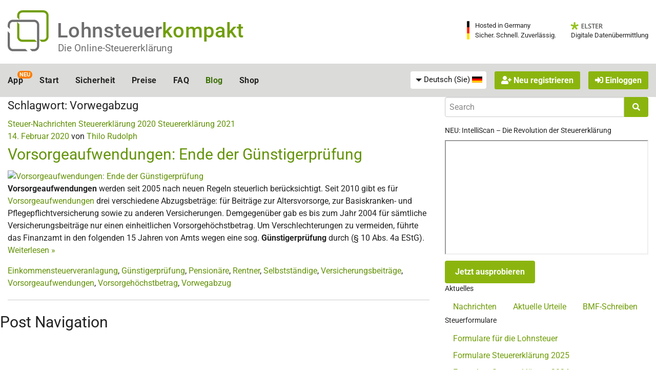

--- FILE ---
content_type: application/javascript
request_url: https://www.lohnsteuer-kompakt.de/js/jquery/sessionTimeout/jquery.sessionTimeout.js?v=rev_25770_20260120
body_size: 2141
content:
/*jshint browser:true*/

//
// jquery.sessionTimeout.js
//
// After a set amount of time, a dialog is shown to the user with the option
// to either log out now, or stay connected. If log out now is selected,
// the page is redirected to a logout URL. If stay connected is selected,
// a keep-alive URL is requested through AJAX. If no options is selected
// after another set amount of time, the page is automatically redirected
// to a timeout URL.
//
//
// USAGE
//
//   1. Include jQuery
//   2. Include jQuery UI (for dialog)
//   3. Include jquery.sessionTimeout.js
//   4. Call $.sessionTimeout(); after document ready
//
//
// OPTIONS
//
//   message
//     Text shown to user in dialog after warning period.
//     Default: 'Your session is about to expire.'
//
//   keepAliveUrl
//     URL to call through AJAX to keep session alive. This resource should do something innocuous that would keep the session alive, which will depend on your server-side platform.
//     Default: '/keep-alive'
//
//   keepAliveAjaxRequestType
//     How should we make the call to the keep-alive url? (GET/POST/PUT)
//     Default: 'POST'
//
//   redirUrl
//     URL to take browser to if no action is take after warning period
//     Default: '/timed-out'
//
//   logoutUrl
//     URL to take browser to if user clicks "Log Out Now"
//     Default: '/log-out'
//
//   warnAfter
//     Time in milliseconds after page is opened until warning dialog is opened
//     Default: 900000 (15 minutes)
//
//   redirAfter
//     Time in milliseconds after page is opened until browser is redirected to redirUrl
//     Default: 1200000 (20 minutes)
//
//   appendTime
//     If true, appends the current time stamp to the Keep Alive url to prevent caching issues
//     Default: true
//

(function ($) {
    jQuery.sessionTimeout = function (options) {
        var defaults = {
            message: '<p>Wenn Sie in Ihrem Steuerfall länger als 30 Minuten nicht aktiv sind, werden Sie aus Sicherheitsgründen automatisch ausgeloggt.</p>',
            keepAliveUrl: '/keep-alive',
            keepAliveAjaxRequestType: 'POST',
            redirUrl: '/timed-out',
            logoutUrl: '/log-out',
            warnAfter: 900000, // 15 minutes
            redirAfter: 1200000, // 20 minutes
            appendTime: true, // appends time stamp to keep alive url to prevent caching
            restzeit: 59,
            htmlBody: '',
            buttonText: 'Sitzung fortsetzen'
        };

        // Extend user-set options over defaults
        var o = defaults,
				dialogTimer,
				redirTimer;

        if (options) { o = $.extend(defaults, options); }

        // Create timeout warning dialog
        if(o.htmlBody == ''){
	        var body = '';
	        body += '<div title="Hinweis" id="sessionTimeout-dialog">';
	        body += '<div id="maincontent">';
	        body += '<div class="row"><div class="small-12 columns">';
	        body += '<div class="row"><div class="small-12 columns"><nav class="breadcrumbs"><b>Hinweis:</b></nav></div></div>';
	        body += '<div class="row"><div class="small-12 columns">';
	        body += '  <p>Wenn Sie länger als ' + (o.redirAfter / 60000) + ' Minuten nicht aktiv sind, werden Sie aus Sicherheitsgründen ausgeloggt.</p>';
	        body += '  <p>Ihre aktuelle Sitzung wird in <b id="cd_sekunden">' + (o.restzeit) + '</b> Sekunden automatisch beendet.</p>';
	        body += '</div></div>';
	        body += '</div></div>';
	        body += '</div>';
	        body += '</div>';
        }else{
        	var body = o.htmlBody;
        }

        $('body').append(body);
        var myDialog = $('#sessionTimeout-dialog').dialog({
            autoOpen: false,
            width: 500,
            modal: true,
            closeOnEscape: false,
            open: function () {
            	$(".ui-dialog-titlebar-close").hide();
            	$(".ui-dialog-title").hide();
            	o.restzeit = (o.redirAfter - o.warnAfter) / 60000 * 60;
            	finalcountSessionTimeout(o.restzeit);
            },
            buttons: {
                // Button one - takes user to logout URL
                //"Log Out Now": function () {
            	//    window.location = o.logoutUrl;
            	//},
                // Button two - closes dialog and makes call to keep-alive URL
                "Stay_Connected": {
                    click: function () {
                        $(this).dialog('close');

                        $.ajax({
                            type: o.keepAliveAjaxRequestType,
                            url: o.appendTime ? updateQueryStringParameter(o.keepAliveUrl, "_", new Date().getTime()) : o.keepAliveUrl
                        });

                        // Stop redirect timer and restart warning timer
                        controlRedirTimer('stop');
                        controlDialogTimer('start');
                    },
                    text: o.buttonText,
                    id: 'button_stay_connected'
                }
            },
            create:function () {
            	$('#button_stay_connected').attr('class', '');
            	$('#button_stay_connected').addClass("button small radius");
            	$('#cd_sekunden').focus();
            }
        });

        function controlDialogTimer(action) {
            switch (action) {
                case 'start':
                    // After warning period, show dialog and start redirect timer
                    dialogTimer = setTimeout(function () {
                        $('#sessionTimeout-dialog').dialog('open');
                        controlRedirTimer('start');
                    }, o.warnAfter);

                    jQuery('#logoutcounter').countdown('destroy');
                	jQuery('#logoutcounter').countdown({
                		until: '+' + (o.redirAfter / 60000) + 'm',
                		compact: true,
                	    layout: '{mnn}',
                	    //onExpiry: liftOff
                	});

                    break;

                case 'stop':
                    clearTimeout(dialogTimer);
                    break;
            }
        }

        function controlRedirTimer(action) {
            switch (action) {
                case 'start':
                    // Dialog has been shown, if no action taken during redir period, redirect
                    redirTimer = setTimeout(function () {
                        window.location = o.redirUrl;
                    }, o.redirAfter - o.warnAfter);
                    break;

                case 'stop':
                    clearTimeout(redirTimer);
                    break;
            }
        }

        // Courtesy of http://stackoverflow.com/questions/5999118/add-or-update-query-string-parameter
        // Includes fix for angular ui-router as per comment by j_walker_dev
        function updateQueryStringParameter(uri, key, value) {
            var re = new RegExp("([?|&])" + key + "=.*?(&|#|$)", "i");

            if (uri.match(re)) {
                return uri.replace(re, '$1' + key + "=" + value + '$2');
            } else {
                var hash = '';

                if (uri.indexOf('#') !== -1) {
                    hash = uri.replace(/.*#/, '#');
                    uri = uri.replace(/#.*/, '');
                }

                var separator = uri.indexOf('?') !== -1 ? "&" : "?";
                return uri + separator + key + "=" + value + hash;
            }
        }

        $(document).ajaxComplete(function () {
            if (!myDialog.dialog("isOpen")) {
                controlRedirTimer('stop');
                controlDialogTimer('stop');
                controlDialogTimer('start');
            }
        });

        // Begin warning period
        controlDialogTimer('start');
    };
})(jQuery);

function finalcountSessionTimeout(restzeit){
	var resttime = restzeit;
	if (resttime>0){
		jQuery('#cd_sekunden').html(resttime);
		resttime=resttime-1;
		setTimeout(function() { finalcountSessionTimeout(resttime) }, 1000);
	}
}
